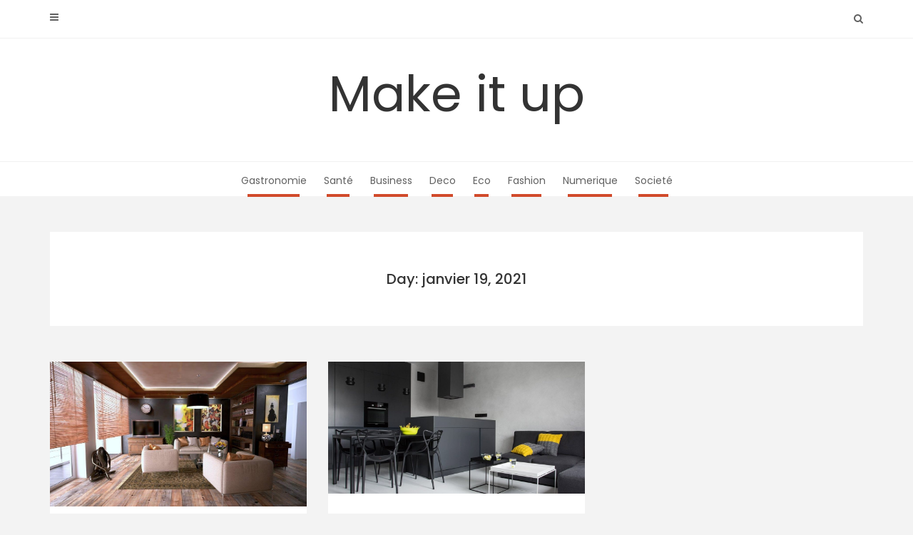

--- FILE ---
content_type: text/html; charset=UTF-8
request_url: https://makeitup.fr/2021/01/19/
body_size: 11257
content:
<!DOCTYPE html>
<html lang="fr-FR">
<head>
   
<meta http-equiv="Content-Type" content="text/html; charset=UTF-8" />
<meta name="viewport" content="width=device-width, initial-scale=1.0, maximum-scale=1.2, user-scalable=yes" />

<meta name='robots' content='noindex, follow' />

	<!-- This site is optimized with the Yoast SEO plugin v26.8 - https://yoast.com/product/yoast-seo-wordpress/ -->
	<title>janvier 19, 2021 - Make it up</title>
	<meta property="og:locale" content="fr_FR" />
	<meta property="og:type" content="website" />
	<meta property="og:title" content="janvier 19, 2021 - Make it up" />
	<meta property="og:url" content="https://makeitup.fr/2021/01/19/" />
	<meta property="og:site_name" content="Make it up" />
	<meta name="twitter:card" content="summary_large_image" />
	<script type="application/ld+json" class="yoast-schema-graph">{"@context":"https://schema.org","@graph":[{"@type":"CollectionPage","@id":"https://makeitup.fr/2021/01/19/","url":"https://makeitup.fr/2021/01/19/","name":"janvier 19, 2021 - Make it up","isPartOf":{"@id":"https://makeitup.fr/#website"},"primaryImageOfPage":{"@id":"https://makeitup.fr/2021/01/19/#primaryimage"},"image":{"@id":"https://makeitup.fr/2021/01/19/#primaryimage"},"thumbnailUrl":"https://makeitup.fr/wp-content/uploads/2021/01/2-4.jpg","breadcrumb":{"@id":"https://makeitup.fr/2021/01/19/#breadcrumb"},"inLanguage":"fr-FR"},{"@type":"ImageObject","inLanguage":"fr-FR","@id":"https://makeitup.fr/2021/01/19/#primaryimage","url":"https://makeitup.fr/wp-content/uploads/2021/01/2-4.jpg","contentUrl":"https://makeitup.fr/wp-content/uploads/2021/01/2-4.jpg","width":1000,"height":563},{"@type":"BreadcrumbList","@id":"https://makeitup.fr/2021/01/19/#breadcrumb","itemListElement":[{"@type":"ListItem","position":1,"name":"Accueil","item":"https://makeitup.fr/"},{"@type":"ListItem","position":2,"name":"Archives pour janvier 19, 2021"}]},{"@type":"WebSite","@id":"https://makeitup.fr/#website","url":"https://makeitup.fr/","name":"Make it up","description":"","potentialAction":[{"@type":"SearchAction","target":{"@type":"EntryPoint","urlTemplate":"https://makeitup.fr/?s={search_term_string}"},"query-input":{"@type":"PropertyValueSpecification","valueRequired":true,"valueName":"search_term_string"}}],"inLanguage":"fr-FR"}]}</script>
	<!-- / Yoast SEO plugin. -->


<link rel='dns-prefetch' href='//fonts.googleapis.com' />
<link rel='dns-prefetch' href='//www.googletagmanager.com' />
<link rel="alternate" type="application/rss+xml" title="Make it up &raquo; Flux" href="https://makeitup.fr/feed/" />
<link rel="alternate" type="application/rss+xml" title="Make it up &raquo; Flux des commentaires" href="https://makeitup.fr/comments/feed/" />
<style id='wp-img-auto-sizes-contain-inline-css' type='text/css'>
img:is([sizes=auto i],[sizes^="auto," i]){contain-intrinsic-size:3000px 1500px}
/*# sourceURL=wp-img-auto-sizes-contain-inline-css */
</style>
<style id='wp-emoji-styles-inline-css' type='text/css'>

	img.wp-smiley, img.emoji {
		display: inline !important;
		border: none !important;
		box-shadow: none !important;
		height: 1em !important;
		width: 1em !important;
		margin: 0 0.07em !important;
		vertical-align: -0.1em !important;
		background: none !important;
		padding: 0 !important;
	}
/*# sourceURL=wp-emoji-styles-inline-css */
</style>
<style id='wp-block-library-inline-css' type='text/css'>
:root{--wp-block-synced-color:#7a00df;--wp-block-synced-color--rgb:122,0,223;--wp-bound-block-color:var(--wp-block-synced-color);--wp-editor-canvas-background:#ddd;--wp-admin-theme-color:#007cba;--wp-admin-theme-color--rgb:0,124,186;--wp-admin-theme-color-darker-10:#006ba1;--wp-admin-theme-color-darker-10--rgb:0,107,160.5;--wp-admin-theme-color-darker-20:#005a87;--wp-admin-theme-color-darker-20--rgb:0,90,135;--wp-admin-border-width-focus:2px}@media (min-resolution:192dpi){:root{--wp-admin-border-width-focus:1.5px}}.wp-element-button{cursor:pointer}:root .has-very-light-gray-background-color{background-color:#eee}:root .has-very-dark-gray-background-color{background-color:#313131}:root .has-very-light-gray-color{color:#eee}:root .has-very-dark-gray-color{color:#313131}:root .has-vivid-green-cyan-to-vivid-cyan-blue-gradient-background{background:linear-gradient(135deg,#00d084,#0693e3)}:root .has-purple-crush-gradient-background{background:linear-gradient(135deg,#34e2e4,#4721fb 50%,#ab1dfe)}:root .has-hazy-dawn-gradient-background{background:linear-gradient(135deg,#faaca8,#dad0ec)}:root .has-subdued-olive-gradient-background{background:linear-gradient(135deg,#fafae1,#67a671)}:root .has-atomic-cream-gradient-background{background:linear-gradient(135deg,#fdd79a,#004a59)}:root .has-nightshade-gradient-background{background:linear-gradient(135deg,#330968,#31cdcf)}:root .has-midnight-gradient-background{background:linear-gradient(135deg,#020381,#2874fc)}:root{--wp--preset--font-size--normal:16px;--wp--preset--font-size--huge:42px}.has-regular-font-size{font-size:1em}.has-larger-font-size{font-size:2.625em}.has-normal-font-size{font-size:var(--wp--preset--font-size--normal)}.has-huge-font-size{font-size:var(--wp--preset--font-size--huge)}.has-text-align-center{text-align:center}.has-text-align-left{text-align:left}.has-text-align-right{text-align:right}.has-fit-text{white-space:nowrap!important}#end-resizable-editor-section{display:none}.aligncenter{clear:both}.items-justified-left{justify-content:flex-start}.items-justified-center{justify-content:center}.items-justified-right{justify-content:flex-end}.items-justified-space-between{justify-content:space-between}.screen-reader-text{border:0;clip-path:inset(50%);height:1px;margin:-1px;overflow:hidden;padding:0;position:absolute;width:1px;word-wrap:normal!important}.screen-reader-text:focus{background-color:#ddd;clip-path:none;color:#444;display:block;font-size:1em;height:auto;left:5px;line-height:normal;padding:15px 23px 14px;text-decoration:none;top:5px;width:auto;z-index:100000}html :where(.has-border-color){border-style:solid}html :where([style*=border-top-color]){border-top-style:solid}html :where([style*=border-right-color]){border-right-style:solid}html :where([style*=border-bottom-color]){border-bottom-style:solid}html :where([style*=border-left-color]){border-left-style:solid}html :where([style*=border-width]){border-style:solid}html :where([style*=border-top-width]){border-top-style:solid}html :where([style*=border-right-width]){border-right-style:solid}html :where([style*=border-bottom-width]){border-bottom-style:solid}html :where([style*=border-left-width]){border-left-style:solid}html :where(img[class*=wp-image-]){height:auto;max-width:100%}:where(figure){margin:0 0 1em}html :where(.is-position-sticky){--wp-admin--admin-bar--position-offset:var(--wp-admin--admin-bar--height,0px)}@media screen and (max-width:600px){html :where(.is-position-sticky){--wp-admin--admin-bar--position-offset:0px}}

/*# sourceURL=wp-block-library-inline-css */
</style><style id='wp-block-heading-inline-css' type='text/css'>
h1:where(.wp-block-heading).has-background,h2:where(.wp-block-heading).has-background,h3:where(.wp-block-heading).has-background,h4:where(.wp-block-heading).has-background,h5:where(.wp-block-heading).has-background,h6:where(.wp-block-heading).has-background{padding:1.25em 2.375em}h1.has-text-align-left[style*=writing-mode]:where([style*=vertical-lr]),h1.has-text-align-right[style*=writing-mode]:where([style*=vertical-rl]),h2.has-text-align-left[style*=writing-mode]:where([style*=vertical-lr]),h2.has-text-align-right[style*=writing-mode]:where([style*=vertical-rl]),h3.has-text-align-left[style*=writing-mode]:where([style*=vertical-lr]),h3.has-text-align-right[style*=writing-mode]:where([style*=vertical-rl]),h4.has-text-align-left[style*=writing-mode]:where([style*=vertical-lr]),h4.has-text-align-right[style*=writing-mode]:where([style*=vertical-rl]),h5.has-text-align-left[style*=writing-mode]:where([style*=vertical-lr]),h5.has-text-align-right[style*=writing-mode]:where([style*=vertical-rl]),h6.has-text-align-left[style*=writing-mode]:where([style*=vertical-lr]),h6.has-text-align-right[style*=writing-mode]:where([style*=vertical-rl]){rotate:180deg}
/*# sourceURL=https://makeitup.fr/wp-includes/blocks/heading/style.min.css */
</style>
<style id='wp-block-paragraph-inline-css' type='text/css'>
.is-small-text{font-size:.875em}.is-regular-text{font-size:1em}.is-large-text{font-size:2.25em}.is-larger-text{font-size:3em}.has-drop-cap:not(:focus):first-letter{float:left;font-size:8.4em;font-style:normal;font-weight:100;line-height:.68;margin:.05em .1em 0 0;text-transform:uppercase}body.rtl .has-drop-cap:not(:focus):first-letter{float:none;margin-left:.1em}p.has-drop-cap.has-background{overflow:hidden}:root :where(p.has-background){padding:1.25em 2.375em}:where(p.has-text-color:not(.has-link-color)) a{color:inherit}p.has-text-align-left[style*="writing-mode:vertical-lr"],p.has-text-align-right[style*="writing-mode:vertical-rl"]{rotate:180deg}
/*# sourceURL=https://makeitup.fr/wp-includes/blocks/paragraph/style.min.css */
</style>
<style id='global-styles-inline-css' type='text/css'>
:root{--wp--preset--aspect-ratio--square: 1;--wp--preset--aspect-ratio--4-3: 4/3;--wp--preset--aspect-ratio--3-4: 3/4;--wp--preset--aspect-ratio--3-2: 3/2;--wp--preset--aspect-ratio--2-3: 2/3;--wp--preset--aspect-ratio--16-9: 16/9;--wp--preset--aspect-ratio--9-16: 9/16;--wp--preset--color--black: #000000;--wp--preset--color--cyan-bluish-gray: #abb8c3;--wp--preset--color--white: #ffffff;--wp--preset--color--pale-pink: #f78da7;--wp--preset--color--vivid-red: #cf2e2e;--wp--preset--color--luminous-vivid-orange: #ff6900;--wp--preset--color--luminous-vivid-amber: #fcb900;--wp--preset--color--light-green-cyan: #7bdcb5;--wp--preset--color--vivid-green-cyan: #00d084;--wp--preset--color--pale-cyan-blue: #8ed1fc;--wp--preset--color--vivid-cyan-blue: #0693e3;--wp--preset--color--vivid-purple: #9b51e0;--wp--preset--gradient--vivid-cyan-blue-to-vivid-purple: linear-gradient(135deg,rgb(6,147,227) 0%,rgb(155,81,224) 100%);--wp--preset--gradient--light-green-cyan-to-vivid-green-cyan: linear-gradient(135deg,rgb(122,220,180) 0%,rgb(0,208,130) 100%);--wp--preset--gradient--luminous-vivid-amber-to-luminous-vivid-orange: linear-gradient(135deg,rgb(252,185,0) 0%,rgb(255,105,0) 100%);--wp--preset--gradient--luminous-vivid-orange-to-vivid-red: linear-gradient(135deg,rgb(255,105,0) 0%,rgb(207,46,46) 100%);--wp--preset--gradient--very-light-gray-to-cyan-bluish-gray: linear-gradient(135deg,rgb(238,238,238) 0%,rgb(169,184,195) 100%);--wp--preset--gradient--cool-to-warm-spectrum: linear-gradient(135deg,rgb(74,234,220) 0%,rgb(151,120,209) 20%,rgb(207,42,186) 40%,rgb(238,44,130) 60%,rgb(251,105,98) 80%,rgb(254,248,76) 100%);--wp--preset--gradient--blush-light-purple: linear-gradient(135deg,rgb(255,206,236) 0%,rgb(152,150,240) 100%);--wp--preset--gradient--blush-bordeaux: linear-gradient(135deg,rgb(254,205,165) 0%,rgb(254,45,45) 50%,rgb(107,0,62) 100%);--wp--preset--gradient--luminous-dusk: linear-gradient(135deg,rgb(255,203,112) 0%,rgb(199,81,192) 50%,rgb(65,88,208) 100%);--wp--preset--gradient--pale-ocean: linear-gradient(135deg,rgb(255,245,203) 0%,rgb(182,227,212) 50%,rgb(51,167,181) 100%);--wp--preset--gradient--electric-grass: linear-gradient(135deg,rgb(202,248,128) 0%,rgb(113,206,126) 100%);--wp--preset--gradient--midnight: linear-gradient(135deg,rgb(2,3,129) 0%,rgb(40,116,252) 100%);--wp--preset--font-size--small: 13px;--wp--preset--font-size--medium: 20px;--wp--preset--font-size--large: 36px;--wp--preset--font-size--x-large: 42px;--wp--preset--spacing--20: 0.44rem;--wp--preset--spacing--30: 0.67rem;--wp--preset--spacing--40: 1rem;--wp--preset--spacing--50: 1.5rem;--wp--preset--spacing--60: 2.25rem;--wp--preset--spacing--70: 3.38rem;--wp--preset--spacing--80: 5.06rem;--wp--preset--shadow--natural: 6px 6px 9px rgba(0, 0, 0, 0.2);--wp--preset--shadow--deep: 12px 12px 50px rgba(0, 0, 0, 0.4);--wp--preset--shadow--sharp: 6px 6px 0px rgba(0, 0, 0, 0.2);--wp--preset--shadow--outlined: 6px 6px 0px -3px rgb(255, 255, 255), 6px 6px rgb(0, 0, 0);--wp--preset--shadow--crisp: 6px 6px 0px rgb(0, 0, 0);}:where(.is-layout-flex){gap: 0.5em;}:where(.is-layout-grid){gap: 0.5em;}body .is-layout-flex{display: flex;}.is-layout-flex{flex-wrap: wrap;align-items: center;}.is-layout-flex > :is(*, div){margin: 0;}body .is-layout-grid{display: grid;}.is-layout-grid > :is(*, div){margin: 0;}:where(.wp-block-columns.is-layout-flex){gap: 2em;}:where(.wp-block-columns.is-layout-grid){gap: 2em;}:where(.wp-block-post-template.is-layout-flex){gap: 1.25em;}:where(.wp-block-post-template.is-layout-grid){gap: 1.25em;}.has-black-color{color: var(--wp--preset--color--black) !important;}.has-cyan-bluish-gray-color{color: var(--wp--preset--color--cyan-bluish-gray) !important;}.has-white-color{color: var(--wp--preset--color--white) !important;}.has-pale-pink-color{color: var(--wp--preset--color--pale-pink) !important;}.has-vivid-red-color{color: var(--wp--preset--color--vivid-red) !important;}.has-luminous-vivid-orange-color{color: var(--wp--preset--color--luminous-vivid-orange) !important;}.has-luminous-vivid-amber-color{color: var(--wp--preset--color--luminous-vivid-amber) !important;}.has-light-green-cyan-color{color: var(--wp--preset--color--light-green-cyan) !important;}.has-vivid-green-cyan-color{color: var(--wp--preset--color--vivid-green-cyan) !important;}.has-pale-cyan-blue-color{color: var(--wp--preset--color--pale-cyan-blue) !important;}.has-vivid-cyan-blue-color{color: var(--wp--preset--color--vivid-cyan-blue) !important;}.has-vivid-purple-color{color: var(--wp--preset--color--vivid-purple) !important;}.has-black-background-color{background-color: var(--wp--preset--color--black) !important;}.has-cyan-bluish-gray-background-color{background-color: var(--wp--preset--color--cyan-bluish-gray) !important;}.has-white-background-color{background-color: var(--wp--preset--color--white) !important;}.has-pale-pink-background-color{background-color: var(--wp--preset--color--pale-pink) !important;}.has-vivid-red-background-color{background-color: var(--wp--preset--color--vivid-red) !important;}.has-luminous-vivid-orange-background-color{background-color: var(--wp--preset--color--luminous-vivid-orange) !important;}.has-luminous-vivid-amber-background-color{background-color: var(--wp--preset--color--luminous-vivid-amber) !important;}.has-light-green-cyan-background-color{background-color: var(--wp--preset--color--light-green-cyan) !important;}.has-vivid-green-cyan-background-color{background-color: var(--wp--preset--color--vivid-green-cyan) !important;}.has-pale-cyan-blue-background-color{background-color: var(--wp--preset--color--pale-cyan-blue) !important;}.has-vivid-cyan-blue-background-color{background-color: var(--wp--preset--color--vivid-cyan-blue) !important;}.has-vivid-purple-background-color{background-color: var(--wp--preset--color--vivid-purple) !important;}.has-black-border-color{border-color: var(--wp--preset--color--black) !important;}.has-cyan-bluish-gray-border-color{border-color: var(--wp--preset--color--cyan-bluish-gray) !important;}.has-white-border-color{border-color: var(--wp--preset--color--white) !important;}.has-pale-pink-border-color{border-color: var(--wp--preset--color--pale-pink) !important;}.has-vivid-red-border-color{border-color: var(--wp--preset--color--vivid-red) !important;}.has-luminous-vivid-orange-border-color{border-color: var(--wp--preset--color--luminous-vivid-orange) !important;}.has-luminous-vivid-amber-border-color{border-color: var(--wp--preset--color--luminous-vivid-amber) !important;}.has-light-green-cyan-border-color{border-color: var(--wp--preset--color--light-green-cyan) !important;}.has-vivid-green-cyan-border-color{border-color: var(--wp--preset--color--vivid-green-cyan) !important;}.has-pale-cyan-blue-border-color{border-color: var(--wp--preset--color--pale-cyan-blue) !important;}.has-vivid-cyan-blue-border-color{border-color: var(--wp--preset--color--vivid-cyan-blue) !important;}.has-vivid-purple-border-color{border-color: var(--wp--preset--color--vivid-purple) !important;}.has-vivid-cyan-blue-to-vivid-purple-gradient-background{background: var(--wp--preset--gradient--vivid-cyan-blue-to-vivid-purple) !important;}.has-light-green-cyan-to-vivid-green-cyan-gradient-background{background: var(--wp--preset--gradient--light-green-cyan-to-vivid-green-cyan) !important;}.has-luminous-vivid-amber-to-luminous-vivid-orange-gradient-background{background: var(--wp--preset--gradient--luminous-vivid-amber-to-luminous-vivid-orange) !important;}.has-luminous-vivid-orange-to-vivid-red-gradient-background{background: var(--wp--preset--gradient--luminous-vivid-orange-to-vivid-red) !important;}.has-very-light-gray-to-cyan-bluish-gray-gradient-background{background: var(--wp--preset--gradient--very-light-gray-to-cyan-bluish-gray) !important;}.has-cool-to-warm-spectrum-gradient-background{background: var(--wp--preset--gradient--cool-to-warm-spectrum) !important;}.has-blush-light-purple-gradient-background{background: var(--wp--preset--gradient--blush-light-purple) !important;}.has-blush-bordeaux-gradient-background{background: var(--wp--preset--gradient--blush-bordeaux) !important;}.has-luminous-dusk-gradient-background{background: var(--wp--preset--gradient--luminous-dusk) !important;}.has-pale-ocean-gradient-background{background: var(--wp--preset--gradient--pale-ocean) !important;}.has-electric-grass-gradient-background{background: var(--wp--preset--gradient--electric-grass) !important;}.has-midnight-gradient-background{background: var(--wp--preset--gradient--midnight) !important;}.has-small-font-size{font-size: var(--wp--preset--font-size--small) !important;}.has-medium-font-size{font-size: var(--wp--preset--font-size--medium) !important;}.has-large-font-size{font-size: var(--wp--preset--font-size--large) !important;}.has-x-large-font-size{font-size: var(--wp--preset--font-size--x-large) !important;}
/*# sourceURL=global-styles-inline-css */
</style>

<style id='classic-theme-styles-inline-css' type='text/css'>
/*! This file is auto-generated */
.wp-block-button__link{color:#fff;background-color:#32373c;border-radius:9999px;box-shadow:none;text-decoration:none;padding:calc(.667em + 2px) calc(1.333em + 2px);font-size:1.125em}.wp-block-file__button{background:#32373c;color:#fff;text-decoration:none}
/*# sourceURL=/wp-includes/css/classic-themes.min.css */
</style>
<link rel='stylesheet' id='wpa-css-css' href='https://makeitup.fr/wp-content/plugins/honeypot/includes/css/wpa.css?ver=2.3.04' type='text/css' media='all' />
<link rel='stylesheet' id='dashicons-css' href='https://makeitup.fr/wp-includes/css/dashicons.min.css?ver=6.9' type='text/css' media='all' />
<link rel='stylesheet' id='google-fonts-css' href='https://fonts.googleapis.com/css?family=Poppins%3A100%2C100i%2C200%2C200i%2C300%2C300i%2C400%2C400i%2C500%2C500i%2C600%2C600i%2C700%2C700i%2C800%2C800i%2C900%2C900i&#038;subset=latin%2Clatin-ext&#038;ver=1.0.0' type='text/css' media='all' />
<link rel='stylesheet' id='bootstrap-css' href='https://makeitup.fr/wp-content/themes/avventura-lite/assets/css/bootstrap.css?ver=3.3.7' type='text/css' media='all' />
<link rel='stylesheet' id='font-awesome-css' href='https://makeitup.fr/wp-content/themes/avventura-lite/assets/css/font-awesome.css?ver=4.7.0' type='text/css' media='all' />
<link rel='stylesheet' id='prettyPhoto-css' href='https://makeitup.fr/wp-content/themes/avventura-lite/assets/css/prettyPhoto.css?ver=3.1.4' type='text/css' media='all' />
<link rel='stylesheet' id='avventura-lite-woocommerce-css' href='https://makeitup.fr/wp-content/themes/avventura-lite/assets/css/avventura-lite-woocommerce.css?ver=1.0.0' type='text/css' media='all' />
<link rel='stylesheet' id='avventura-lite-parent-style-css' href='https://makeitup.fr/wp-content/themes/avventura-lite/style.css?ver=6.9' type='text/css' media='all' />
<link rel='stylesheet' id='viaggio-lite-style-css' href='https://makeitup.fr/wp-content/themes/viaggio-lite/style.css?ver=6.9' type='text/css' media='all' />
<link rel='stylesheet' id='viaggio-lite-orange-css' href='https://makeitup.fr/wp-content/themes/viaggio-lite/assets/skins/orange.css?ver=1.0.0' type='text/css' media='all' />
<script type="text/javascript" src="https://makeitup.fr/wp-includes/js/jquery/jquery.min.js?ver=3.7.1" id="jquery-core-js"></script>
<script type="text/javascript" src="https://makeitup.fr/wp-includes/js/jquery/jquery-migrate.min.js?ver=3.4.1" id="jquery-migrate-js"></script>
<link rel="https://api.w.org/" href="https://makeitup.fr/wp-json/" /><link rel="EditURI" type="application/rsd+xml" title="RSD" href="https://makeitup.fr/xmlrpc.php?rsd" />
<meta name="generator" content="WordPress 6.9" />
<meta name="generator" content="Site Kit by Google 1.170.0" /><!-- Analytics by WP Statistics - https://wp-statistics.com -->
<meta name="google-site-verification" content="8lDfF61PvtAUqI5pwddG7NLGyu0F5RnG8OyCNCPCSBY"><link rel="icon" href="https://makeitup.fr/wp-content/uploads/2017/02/cropped-project_3-32x32.jpg" sizes="32x32" />
<link rel="icon" href="https://makeitup.fr/wp-content/uploads/2017/02/cropped-project_3-192x192.jpg" sizes="192x192" />
<link rel="apple-touch-icon" href="https://makeitup.fr/wp-content/uploads/2017/02/cropped-project_3-180x180.jpg" />
<meta name="msapplication-TileImage" content="https://makeitup.fr/wp-content/uploads/2017/02/cropped-project_3-270x270.jpg" />

</head>

<body data-rsssl=1 class="archive date wp-theme-avventura-lite wp-child-theme-viaggio-lite">


<a class="skip-link screen-reader-text" href="#content">Skip to content</a>


        <div id="sidebar-wrapper">
            
            <div id="scroll-sidebar" class="clearfix">

                <div class="wrap">

                	<a class="mobile-navigation" href="#modal-sidebar">
                		<i class="fa fa-times open"></i>
                	</a>
                	
	                <div class="mobilemenu-box">
						<nav id="mobilemenu"><ul id="menu-msw-primary-menu-creative-agency" class="menu"><li id="menu-item-28942" class="menu-item menu-item-type-taxonomy menu-item-object-category menu-item-28942"><a href="https://makeitup.fr/category/gastronomie/">Gastronomie</a></li>
<li id="menu-item-28943" class="menu-item menu-item-type-taxonomy menu-item-object-category menu-item-28943"><a href="https://makeitup.fr/category/sante/">Santé</a></li>
<li id="menu-item-28971" class="menu-item menu-item-type-taxonomy menu-item-object-category menu-item-28971"><a href="https://makeitup.fr/category/business/">Business</a></li>
<li id="menu-item-28972" class="menu-item menu-item-type-taxonomy menu-item-object-category menu-item-28972"><a href="https://makeitup.fr/category/deco/">Deco</a></li>
<li id="menu-item-28973" class="menu-item menu-item-type-taxonomy menu-item-object-category menu-item-28973"><a href="https://makeitup.fr/category/eco/">Eco</a></li>
<li id="menu-item-28974" class="menu-item menu-item-type-taxonomy menu-item-object-category menu-item-28974"><a href="https://makeitup.fr/category/fashion/">Fashion</a></li>
<li id="menu-item-28975" class="menu-item menu-item-type-taxonomy menu-item-object-category menu-item-28975"><a href="https://makeitup.fr/category/numerique/">Numerique</a></li>
<li id="menu-item-28976" class="menu-item menu-item-type-taxonomy menu-item-object-category menu-item-28976"><a href="https://makeitup.fr/category/societe/">Societé</a></li>
</ul></nav> 
					</div>
	                
	                    
		<div class="sidebar-area">
                    
		<div class="post-article widget-box widget_calendar"><div class="title-container"><h3 class="title">Calendar</h3></div><div id="calendar_wrap" class="calendar_wrap"><table id="wp-calendar" class="wp-calendar-table">
	<caption>janvier 2021</caption>
	<thead>
	<tr>
		<th scope="col" aria-label="lundi">L</th>
		<th scope="col" aria-label="mardi">M</th>
		<th scope="col" aria-label="mercredi">M</th>
		<th scope="col" aria-label="jeudi">J</th>
		<th scope="col" aria-label="vendredi">V</th>
		<th scope="col" aria-label="samedi">S</th>
		<th scope="col" aria-label="dimanche">D</th>
	</tr>
	</thead>
	<tbody>
	<tr>
		<td colspan="4" class="pad">&nbsp;</td><td>1</td><td><a href="https://makeitup.fr/2021/01/02/" aria-label="Publications publiées sur 2 January 2021">2</a></td><td>3</td>
	</tr>
	<tr>
		<td>4</td><td>5</td><td>6</td><td>7</td><td>8</td><td><a href="https://makeitup.fr/2021/01/09/" aria-label="Publications publiées sur 9 January 2021">9</a></td><td>10</td>
	</tr>
	<tr>
		<td><a href="https://makeitup.fr/2021/01/11/" aria-label="Publications publiées sur 11 January 2021">11</a></td><td>12</td><td>13</td><td>14</td><td>15</td><td>16</td><td>17</td>
	</tr>
	<tr>
		<td><a href="https://makeitup.fr/2021/01/18/" aria-label="Publications publiées sur 18 January 2021">18</a></td><td><a href="https://makeitup.fr/2021/01/19/" aria-label="Publications publiées sur 19 January 2021">19</a></td><td><a href="https://makeitup.fr/2021/01/20/" aria-label="Publications publiées sur 20 January 2021">20</a></td><td>21</td><td>22</td><td>23</td><td>24</td>
	</tr>
	<tr>
		<td>25</td><td>26</td><td>27</td><td>28</td><td>29</td><td>30</td><td>31</td>
	</tr>
	</tbody>
	</table><nav aria-label="Mois précédents et suivants" class="wp-calendar-nav">
		<span class="wp-calendar-nav-prev"><a href="https://makeitup.fr/2020/12/">&laquo; Déc</a></span>
		<span class="pad">&nbsp;</span>
		<span class="wp-calendar-nav-next"><a href="https://makeitup.fr/2021/02/">Fév &raquo;</a></span>
	</nav></div></div><div class="post-article widget-box widget_calendar"><div class="title-container"><h3 class="title">Archives</h3></div>
			<ul>
					<li><a href='https://makeitup.fr/2025/03/'>mars 2025</a></li>
	<li><a href='https://makeitup.fr/2025/01/'>janvier 2025</a></li>
	<li><a href='https://makeitup.fr/2024/12/'>décembre 2024</a></li>
	<li><a href='https://makeitup.fr/2024/11/'>novembre 2024</a></li>
	<li><a href='https://makeitup.fr/2024/10/'>octobre 2024</a></li>
	<li><a href='https://makeitup.fr/2024/09/'>septembre 2024</a></li>
	<li><a href='https://makeitup.fr/2024/08/'>août 2024</a></li>
	<li><a href='https://makeitup.fr/2024/07/'>juillet 2024</a></li>
	<li><a href='https://makeitup.fr/2024/06/'>juin 2024</a></li>
	<li><a href='https://makeitup.fr/2024/05/'>mai 2024</a></li>
	<li><a href='https://makeitup.fr/2024/04/'>avril 2024</a></li>
	<li><a href='https://makeitup.fr/2024/03/'>mars 2024</a></li>
	<li><a href='https://makeitup.fr/2024/02/'>février 2024</a></li>
	<li><a href='https://makeitup.fr/2024/01/'>janvier 2024</a></li>
	<li><a href='https://makeitup.fr/2023/12/'>décembre 2023</a></li>
	<li><a href='https://makeitup.fr/2023/11/'>novembre 2023</a></li>
	<li><a href='https://makeitup.fr/2023/10/'>octobre 2023</a></li>
	<li><a href='https://makeitup.fr/2023/09/'>septembre 2023</a></li>
	<li><a href='https://makeitup.fr/2023/06/'>juin 2023</a></li>
	<li><a href='https://makeitup.fr/2023/05/'>mai 2023</a></li>
	<li><a href='https://makeitup.fr/2023/04/'>avril 2023</a></li>
	<li><a href='https://makeitup.fr/2023/03/'>mars 2023</a></li>
	<li><a href='https://makeitup.fr/2023/02/'>février 2023</a></li>
	<li><a href='https://makeitup.fr/2023/01/'>janvier 2023</a></li>
	<li><a href='https://makeitup.fr/2022/12/'>décembre 2022</a></li>
	<li><a href='https://makeitup.fr/2022/11/'>novembre 2022</a></li>
	<li><a href='https://makeitup.fr/2022/10/'>octobre 2022</a></li>
	<li><a href='https://makeitup.fr/2022/09/'>septembre 2022</a></li>
	<li><a href='https://makeitup.fr/2022/08/'>août 2022</a></li>
	<li><a href='https://makeitup.fr/2022/07/'>juillet 2022</a></li>
	<li><a href='https://makeitup.fr/2022/06/'>juin 2022</a></li>
	<li><a href='https://makeitup.fr/2022/05/'>mai 2022</a></li>
	<li><a href='https://makeitup.fr/2022/04/'>avril 2022</a></li>
	<li><a href='https://makeitup.fr/2022/03/'>mars 2022</a></li>
	<li><a href='https://makeitup.fr/2022/02/'>février 2022</a></li>
	<li><a href='https://makeitup.fr/2022/01/'>janvier 2022</a></li>
	<li><a href='https://makeitup.fr/2021/12/'>décembre 2021</a></li>
	<li><a href='https://makeitup.fr/2021/11/'>novembre 2021</a></li>
	<li><a href='https://makeitup.fr/2021/10/'>octobre 2021</a></li>
	<li><a href='https://makeitup.fr/2021/09/'>septembre 2021</a></li>
	<li><a href='https://makeitup.fr/2021/08/'>août 2021</a></li>
	<li><a href='https://makeitup.fr/2021/07/'>juillet 2021</a></li>
	<li><a href='https://makeitup.fr/2021/06/'>juin 2021</a></li>
	<li><a href='https://makeitup.fr/2021/05/'>mai 2021</a></li>
	<li><a href='https://makeitup.fr/2021/04/'>avril 2021</a></li>
	<li><a href='https://makeitup.fr/2021/03/'>mars 2021</a></li>
	<li><a href='https://makeitup.fr/2021/02/'>février 2021</a></li>
	<li><a href='https://makeitup.fr/2021/01/' aria-current="page">janvier 2021</a></li>
	<li><a href='https://makeitup.fr/2020/12/'>décembre 2020</a></li>
	<li><a href='https://makeitup.fr/2020/11/'>novembre 2020</a></li>
	<li><a href='https://makeitup.fr/2020/10/'>octobre 2020</a></li>
	<li><a href='https://makeitup.fr/2020/09/'>septembre 2020</a></li>
	<li><a href='https://makeitup.fr/2020/08/'>août 2020</a></li>
			</ul>

			</div><div class="post-article widget-box widget_calendar"><div class="title-container"><h3 class="title">Categories</h3></div>
			<ul>
					<li class="cat-item cat-item-22"><a href="https://makeitup.fr/category/actualite-digital/">Actualité Digital</a>
</li>
	<li class="cat-item cat-item-14"><a href="https://makeitup.fr/category/actualite-digitale/">Actualité Digitale</a>
</li>
	<li class="cat-item cat-item-21"><a href="https://makeitup.fr/category/alimentation/">Alimentation</a>
</li>
	<li class="cat-item cat-item-24"><a href="https://makeitup.fr/category/immobilier/amenagement/">Aménagement</a>
</li>
	<li class="cat-item cat-item-33"><a href="https://makeitup.fr/category/service-a-la-personne/romance/amour/">Amour</a>
</li>
	<li class="cat-item cat-item-16"><a href="https://makeitup.fr/category/voyance/astrologie/">Astrologie</a>
</li>
	<li class="cat-item cat-item-10"><a href="https://makeitup.fr/category/astuces-beaute/">Astuces Beauté</a>
</li>
	<li class="cat-item cat-item-37"><a href="https://makeitup.fr/category/sante/bien-etre/">Bien-être</a>
</li>
	<li class="cat-item cat-item-12"><a href="https://makeitup.fr/category/bijoux/">Bijoux</a>
</li>
	<li class="cat-item cat-item-26"><a href="https://makeitup.fr/category/business/">Business</a>
</li>
	<li class="cat-item cat-item-42"><a href="https://makeitup.fr/category/constructeur-court-de-tennis-a-nice/">Constructeur court de tennis à Nice</a>
</li>
	<li class="cat-item cat-item-23"><a href="https://makeitup.fr/category/immobilier/construction/">Construction</a>
</li>
	<li class="cat-item cat-item-40"><a href="https://makeitup.fr/category/construction-court-de-tennis-a-mougins/">construction court de tennis a Mougins</a>
</li>
	<li class="cat-item cat-item-43"><a href="https://makeitup.fr/category/construction-dun-court-de-tennis-a-toulon/">construction d&#039;un court de tennis à Toulon</a>
</li>
	<li class="cat-item cat-item-41"><a href="https://makeitup.fr/category/construction-de-courts-de-tennis-a-mougins/">construction de courts de tennis à Mougins</a>
</li>
	<li class="cat-item cat-item-50"><a href="https://makeitup.fr/category/cuisine/">cuisine</a>
</li>
	<li class="cat-item cat-item-27"><a href="https://makeitup.fr/category/deco/">Deco</a>
</li>
	<li class="cat-item cat-item-19"><a href="https://makeitup.fr/category/decoration-interieure/">Decoration interieure</a>
</li>
	<li class="cat-item cat-item-44"><a href="https://makeitup.fr/category/digital/">Digital</a>
</li>
	<li class="cat-item cat-item-28"><a href="https://makeitup.fr/category/eco/">Eco</a>
</li>
	<li class="cat-item cat-item-45"><a href="https://makeitup.fr/category/energie/">énergie</a>
</li>
	<li class="cat-item cat-item-8"><a href="https://makeitup.fr/category/energie-renouvelable/">Energie Renouvelable</a>
</li>
	<li class="cat-item cat-item-51"><a href="https://makeitup.fr/category/entretien/">Entretien</a>
</li>
	<li class="cat-item cat-item-32"><a href="https://makeitup.fr/category/service-a-la-personne/equitation/">Equitation</a>
</li>
	<li class="cat-item cat-item-34"><a href="https://makeitup.fr/category/service-a-la-personne/evenement/">Evénement</a>
</li>
	<li class="cat-item cat-item-30"><a href="https://makeitup.fr/category/fashion/">Fashion</a>
</li>
	<li class="cat-item cat-item-11"><a href="https://makeitup.fr/category/gastronomie/">Gastronomie</a>
</li>
	<li class="cat-item cat-item-49"><a href="https://makeitup.fr/category/hypnose-regressive-perrache/">Hypnose Regressive Perrache</a>
</li>
	<li class="cat-item cat-item-20"><a href="https://makeitup.fr/category/immobilier/">Immobilier</a>
</li>
	<li class="cat-item cat-item-38"><a href="https://makeitup.fr/category/immobilier/securite/justice/">Justice</a>
</li>
	<li class="cat-item cat-item-17"><a href="https://makeitup.fr/category/mecanique/">mécanique</a>
</li>
	<li class="cat-item cat-item-47"><a href="https://makeitup.fr/category/mode/">Mode</a>
</li>
	<li class="cat-item cat-item-7"><a href="https://makeitup.fr/category/mode-homme/">Mode Homme</a>
</li>
	<li class="cat-item cat-item-29"><a href="https://makeitup.fr/category/numerique/">Numerique</a>
</li>
	<li class="cat-item cat-item-15"><a href="https://makeitup.fr/category/actualite-digitale/referencement-seo/">Referencement SEO</a>
</li>
	<li class="cat-item cat-item-18"><a href="https://makeitup.fr/category/refonte-site-web/">Refonte site web</a>
</li>
	<li class="cat-item cat-item-39"><a href="https://makeitup.fr/category/renovation/">renovation</a>
</li>
	<li class="cat-item cat-item-31"><a href="https://makeitup.fr/category/service-a-la-personne/romance/">Romance</a>
</li>
	<li class="cat-item cat-item-13"><a href="https://makeitup.fr/category/sante/">Santé</a>
</li>
	<li class="cat-item cat-item-35"><a href="https://makeitup.fr/category/immobilier/securite/">Securité</a>
</li>
	<li class="cat-item cat-item-9"><a href="https://makeitup.fr/category/service-a-la-personne/">Service a la personne</a>
</li>
	<li class="cat-item cat-item-25"><a href="https://makeitup.fr/category/societe/">Societé</a>
</li>
	<li class="cat-item cat-item-46"><a href="https://makeitup.fr/category/tax-banking-tax-lawyer-luxembourg/">Tax Banking Tax Lawyer Luxembourg</a>
</li>
	<li class="cat-item cat-item-1"><a href="https://makeitup.fr/category/uncategorized/">Uncategorized</a>
</li>
	<li class="cat-item cat-item-36"><a href="https://makeitup.fr/category/societe/vacances/">Vacances</a>
</li>
			</ul>

			</div>                        
		</div>
            
	                
            	</div>

            </div>
        
        </div>
        

<div id="overlay-body"></div>
<div id="wrapper">
				
	<header id="header-wrapper" class="light" >
	
		<div id="header">
                        
			<div class="container">
                        
				<div class="row">
                                    
					<div class="col-md-12" >

                        <a class="mobile-navigation" href="#modal-sidebar">
                            <i class="fa fa-bars"></i>
                        </a>

						            
                        <div class="header-search"> 
                            
                            <a class="open-search-form" href="#search-form">
                                <i class="fa fa-search" aria-hidden="true"></i>
                            </a>
                            <div class="search-form">    
    <form role="search" method="get" id="header-searchform" action="https://makeitup.fr/">
		<input type="text" placeholder="Type here &amp; click enter." name="s" id="header-s" autocomplete="off" />
    </form>
    <a class="close-search-form" href="#close-search-form"><i class="fa fa-times searchform-close-button"></i></a>
    
</div>
                        
                        </div>
            
						<div class="clear"></div>
                    
					</div>
            
				</div>
                            
			</div>
                                    
		</div>

        <div id="logo-wrapper">
    
            <div class="container">
                                
                <div class="row">
                                            
                    <div class="col-md-12" >
                                                
                        <div id="logo">
                        
                            <a href="https://makeitup.fr/" title="Make it up">Make it up<span></span></a>                    
                        </div>
                                            
                    </div>
                                        
                </div>
                                    
            </div>
        
        </div>
        
        <div id="menu-wrapper">
    
            <div class="container">
                                
                <div class="row">
                                            
                    <div class="col-md-12">

                        <button class="menu-toggle" aria-controls="mainmenu" aria-expanded="false" type="button">
                            <span aria-hidden="true">Menu</span>
                            <span class="dashicons" aria-hidden="true"></span>
                        </button>

                        <nav id="mainmenu" >
                        
                            <ul id="menu-msw-primary-menu-creative-agency-1" class="menu"><li class="menu-item menu-item-type-taxonomy menu-item-object-category menu-item-28942"><a href="https://makeitup.fr/category/gastronomie/">Gastronomie</a></li>
<li class="menu-item menu-item-type-taxonomy menu-item-object-category menu-item-28943"><a href="https://makeitup.fr/category/sante/">Santé</a></li>
<li class="menu-item menu-item-type-taxonomy menu-item-object-category menu-item-28971"><a href="https://makeitup.fr/category/business/">Business</a></li>
<li class="menu-item menu-item-type-taxonomy menu-item-object-category menu-item-28972"><a href="https://makeitup.fr/category/deco/">Deco</a></li>
<li class="menu-item menu-item-type-taxonomy menu-item-object-category menu-item-28973"><a href="https://makeitup.fr/category/eco/">Eco</a></li>
<li class="menu-item menu-item-type-taxonomy menu-item-object-category menu-item-28974"><a href="https://makeitup.fr/category/fashion/">Fashion</a></li>
<li class="menu-item menu-item-type-taxonomy menu-item-object-category menu-item-28975"><a href="https://makeitup.fr/category/numerique/">Numerique</a></li>
<li class="menu-item menu-item-type-taxonomy menu-item-object-category menu-item-28976"><a href="https://makeitup.fr/category/societe/">Societé</a></li>
</ul>                                                
                        </nav> 
                        
                    </div>
                                            
                </div>
                                        
			</div>
                                    
		</div>
        
	</header>
<div id="content" class="container">
	
    <div class='row'>			
			<div class="post-container col-md-12" >
		
				<article class="post-article category">
						
					<h1>Day: janvier 19, 2021</h1>
		
				</article>
		
			</div>
	
</div>
            <div class="row masonry" id="masonry">
                    
                               
                    <div id="post-29016" class="post-29016 post type-post status-publish format-standard has-post-thumbnail hentry category-deco category-decoration-interieure post-container masonry-item col-md-4">
                
                        			
			<div class="pin-container ">
					
				<img width="1000" height="563" src="https://makeitup.fr/wp-content/uploads/2021/01/2-4.jpg" class="attachment-avventura_lite_blog_thumbnail size-avventura_lite_blog_thumbnail wp-post-image" alt="" decoding="async" srcset="https://makeitup.fr/wp-content/uploads/2021/01/2-4.jpg 1000w, https://makeitup.fr/wp-content/uploads/2021/01/2-4-300x169.jpg 300w, https://makeitup.fr/wp-content/uploads/2021/01/2-4-768x432.jpg 768w" sizes="(max-width: 1000px) 100vw, 1000px" /><span class="post-icon dashicons dashicons-edit"></span>                    
			</div>
			
	    
        <div class="post-article">
        
            <span class="entry-category"><a href="https://makeitup.fr/category/deco/" rel="category tag">Deco</a> . <a href="https://makeitup.fr/category/decoration-interieure/" rel="category tag">Decoration interieure</a></span><h3 class="title page-title"><a href="https://makeitup.fr/idees-damenagement-interieur-pour-adapter-le-style-architectural-de-votre-maison/deco/"><span>Idées d&rsquo;aménagement intérieur pour adapter le style architectural de votre maison</span></a></h3><span class="entry-date">On janvier 19, 2021 by <a href="https://makeitup.fr/author/admin/" title="Articles par admin" rel="author">admin</a></span><p>Saviez-vous que certains styles de décoration intérieure conviennent mieux à certains styles architecturaux qu&rsquo;à d&rsquo;autres ? Vous pouvez certainement adapter n&rsquo;importe quel intérieur à votre personnalité. Toutefois, lorsque vous commencez à réfléchir à la structure de votre maison, un style de décoration intérieure peut être mieux adapté à l&rsquo;architecture de votre maison qu&rsquo;un autre. Poursuivez</p>
<div class="read-more-wrapper"><a class="read-more" href="https://makeitup.fr/idees-damenagement-interieur-pour-adapter-le-style-architectural-de-votre-maison/deco/" title="Read More"> <span class="button ">Read More</span></a></div>
        
        </div>

	                
                    </div>
            
                               
                    <div id="post-29013" class="post-29013 post type-post status-publish format-standard has-post-thumbnail hentry category-deco category-decoration-interieure post-container masonry-item col-md-4">
                
                        			
			<div class="pin-container ">
					
				<img width="1170" height="600" src="https://makeitup.fr/wp-content/uploads/2021/01/2-3-1170x600.jpg" class="attachment-avventura_lite_blog_thumbnail size-avventura_lite_blog_thumbnail wp-post-image" alt="" decoding="async" loading="lazy" /><span class="post-icon dashicons dashicons-edit"></span>                    
			</div>
			
	    
        <div class="post-article">
        
            <span class="entry-category"><a href="https://makeitup.fr/category/deco/" rel="category tag">Deco</a> . <a href="https://makeitup.fr/category/decoration-interieure/" rel="category tag">Decoration interieure</a></span><h3 class="title page-title"><a href="https://makeitup.fr/comment-devenir-un-maitre-du-minimalisme/deco/"><span>Comment devenir un maître du minimalisme</span></a></h3><span class="entry-date">On janvier 19, 2021 by <a href="https://makeitup.fr/author/admin/" title="Articles par admin" rel="author">admin</a></span><p>Changer l&rsquo;apparence de votre maison peut être un processus de rajeunissement. Si vous envisagez un style de vie moins compliqué, ou si vous souhaitez simplement un espace plus apaisant pour vous reposer la tête, alors le minimalisme est peut-être le style de design qui vous convient le mieux. Ces conseils en matière de décoration proposer</p>
<div class="read-more-wrapper"><a class="read-more" href="https://makeitup.fr/comment-devenir-un-maitre-du-minimalisme/deco/" title="Read More"> <span class="button ">Read More</span></a></div>
        
        </div>

	                
                    </div>
            
                            
            </div>
        
	
</div>    <footer id="footer">
    
    	
			<div id="footer_widgets">
				
                <div class="container sidebar-area">
                
                    <div class="row">
                    
                        <div id="archives-2" class="col-md-3 widget_archive"><div class="widget-box"><h4 class="title">Archives</h4>
			<ul>
					<li><a href='https://makeitup.fr/2025/03/'>mars 2025</a></li>
	<li><a href='https://makeitup.fr/2025/01/'>janvier 2025</a></li>
	<li><a href='https://makeitup.fr/2024/12/'>décembre 2024</a></li>
	<li><a href='https://makeitup.fr/2024/11/'>novembre 2024</a></li>
	<li><a href='https://makeitup.fr/2024/10/'>octobre 2024</a></li>
	<li><a href='https://makeitup.fr/2024/09/'>septembre 2024</a></li>
	<li><a href='https://makeitup.fr/2024/08/'>août 2024</a></li>
	<li><a href='https://makeitup.fr/2024/07/'>juillet 2024</a></li>
	<li><a href='https://makeitup.fr/2024/06/'>juin 2024</a></li>
	<li><a href='https://makeitup.fr/2024/05/'>mai 2024</a></li>
	<li><a href='https://makeitup.fr/2024/04/'>avril 2024</a></li>
	<li><a href='https://makeitup.fr/2024/03/'>mars 2024</a></li>
	<li><a href='https://makeitup.fr/2024/02/'>février 2024</a></li>
	<li><a href='https://makeitup.fr/2024/01/'>janvier 2024</a></li>
	<li><a href='https://makeitup.fr/2023/12/'>décembre 2023</a></li>
	<li><a href='https://makeitup.fr/2023/11/'>novembre 2023</a></li>
	<li><a href='https://makeitup.fr/2023/10/'>octobre 2023</a></li>
	<li><a href='https://makeitup.fr/2023/09/'>septembre 2023</a></li>
	<li><a href='https://makeitup.fr/2023/06/'>juin 2023</a></li>
	<li><a href='https://makeitup.fr/2023/05/'>mai 2023</a></li>
	<li><a href='https://makeitup.fr/2023/04/'>avril 2023</a></li>
	<li><a href='https://makeitup.fr/2023/03/'>mars 2023</a></li>
	<li><a href='https://makeitup.fr/2023/02/'>février 2023</a></li>
	<li><a href='https://makeitup.fr/2023/01/'>janvier 2023</a></li>
	<li><a href='https://makeitup.fr/2022/12/'>décembre 2022</a></li>
	<li><a href='https://makeitup.fr/2022/11/'>novembre 2022</a></li>
	<li><a href='https://makeitup.fr/2022/10/'>octobre 2022</a></li>
	<li><a href='https://makeitup.fr/2022/09/'>septembre 2022</a></li>
	<li><a href='https://makeitup.fr/2022/08/'>août 2022</a></li>
	<li><a href='https://makeitup.fr/2022/07/'>juillet 2022</a></li>
	<li><a href='https://makeitup.fr/2022/06/'>juin 2022</a></li>
	<li><a href='https://makeitup.fr/2022/05/'>mai 2022</a></li>
	<li><a href='https://makeitup.fr/2022/04/'>avril 2022</a></li>
	<li><a href='https://makeitup.fr/2022/03/'>mars 2022</a></li>
	<li><a href='https://makeitup.fr/2022/02/'>février 2022</a></li>
	<li><a href='https://makeitup.fr/2022/01/'>janvier 2022</a></li>
	<li><a href='https://makeitup.fr/2021/12/'>décembre 2021</a></li>
	<li><a href='https://makeitup.fr/2021/11/'>novembre 2021</a></li>
	<li><a href='https://makeitup.fr/2021/10/'>octobre 2021</a></li>
	<li><a href='https://makeitup.fr/2021/09/'>septembre 2021</a></li>
	<li><a href='https://makeitup.fr/2021/08/'>août 2021</a></li>
	<li><a href='https://makeitup.fr/2021/07/'>juillet 2021</a></li>
	<li><a href='https://makeitup.fr/2021/06/'>juin 2021</a></li>
	<li><a href='https://makeitup.fr/2021/05/'>mai 2021</a></li>
	<li><a href='https://makeitup.fr/2021/04/'>avril 2021</a></li>
	<li><a href='https://makeitup.fr/2021/03/'>mars 2021</a></li>
	<li><a href='https://makeitup.fr/2021/02/'>février 2021</a></li>
	<li><a href='https://makeitup.fr/2021/01/' aria-current="page">janvier 2021</a></li>
	<li><a href='https://makeitup.fr/2020/12/'>décembre 2020</a></li>
	<li><a href='https://makeitup.fr/2020/11/'>novembre 2020</a></li>
	<li><a href='https://makeitup.fr/2020/10/'>octobre 2020</a></li>
	<li><a href='https://makeitup.fr/2020/09/'>septembre 2020</a></li>
	<li><a href='https://makeitup.fr/2020/08/'>août 2020</a></li>
			</ul>

			</div></div><div id="categories-2" class="col-md-3 widget_categories"><div class="widget-box"><h4 class="title">Catégories</h4>
			<ul>
					<li class="cat-item cat-item-22"><a href="https://makeitup.fr/category/actualite-digital/">Actualité Digital</a>
</li>
	<li class="cat-item cat-item-14"><a href="https://makeitup.fr/category/actualite-digitale/">Actualité Digitale</a>
</li>
	<li class="cat-item cat-item-21"><a href="https://makeitup.fr/category/alimentation/">Alimentation</a>
</li>
	<li class="cat-item cat-item-24"><a href="https://makeitup.fr/category/immobilier/amenagement/">Aménagement</a>
</li>
	<li class="cat-item cat-item-33"><a href="https://makeitup.fr/category/service-a-la-personne/romance/amour/">Amour</a>
</li>
	<li class="cat-item cat-item-16"><a href="https://makeitup.fr/category/voyance/astrologie/">Astrologie</a>
</li>
	<li class="cat-item cat-item-10"><a href="https://makeitup.fr/category/astuces-beaute/">Astuces Beauté</a>
</li>
	<li class="cat-item cat-item-37"><a href="https://makeitup.fr/category/sante/bien-etre/">Bien-être</a>
</li>
	<li class="cat-item cat-item-12"><a href="https://makeitup.fr/category/bijoux/">Bijoux</a>
</li>
	<li class="cat-item cat-item-26"><a href="https://makeitup.fr/category/business/">Business</a>
</li>
	<li class="cat-item cat-item-42"><a href="https://makeitup.fr/category/constructeur-court-de-tennis-a-nice/">Constructeur court de tennis à Nice</a>
</li>
	<li class="cat-item cat-item-23"><a href="https://makeitup.fr/category/immobilier/construction/">Construction</a>
</li>
	<li class="cat-item cat-item-40"><a href="https://makeitup.fr/category/construction-court-de-tennis-a-mougins/">construction court de tennis a Mougins</a>
</li>
	<li class="cat-item cat-item-43"><a href="https://makeitup.fr/category/construction-dun-court-de-tennis-a-toulon/">construction d&#039;un court de tennis à Toulon</a>
</li>
	<li class="cat-item cat-item-41"><a href="https://makeitup.fr/category/construction-de-courts-de-tennis-a-mougins/">construction de courts de tennis à Mougins</a>
</li>
	<li class="cat-item cat-item-50"><a href="https://makeitup.fr/category/cuisine/">cuisine</a>
</li>
	<li class="cat-item cat-item-27"><a href="https://makeitup.fr/category/deco/">Deco</a>
</li>
	<li class="cat-item cat-item-19"><a href="https://makeitup.fr/category/decoration-interieure/">Decoration interieure</a>
</li>
	<li class="cat-item cat-item-44"><a href="https://makeitup.fr/category/digital/">Digital</a>
</li>
	<li class="cat-item cat-item-28"><a href="https://makeitup.fr/category/eco/">Eco</a>
</li>
	<li class="cat-item cat-item-45"><a href="https://makeitup.fr/category/energie/">énergie</a>
</li>
	<li class="cat-item cat-item-8"><a href="https://makeitup.fr/category/energie-renouvelable/">Energie Renouvelable</a>
</li>
	<li class="cat-item cat-item-51"><a href="https://makeitup.fr/category/entretien/">Entretien</a>
</li>
	<li class="cat-item cat-item-32"><a href="https://makeitup.fr/category/service-a-la-personne/equitation/">Equitation</a>
</li>
	<li class="cat-item cat-item-34"><a href="https://makeitup.fr/category/service-a-la-personne/evenement/">Evénement</a>
</li>
	<li class="cat-item cat-item-30"><a href="https://makeitup.fr/category/fashion/">Fashion</a>
</li>
	<li class="cat-item cat-item-11"><a href="https://makeitup.fr/category/gastronomie/">Gastronomie</a>
</li>
	<li class="cat-item cat-item-49"><a href="https://makeitup.fr/category/hypnose-regressive-perrache/">Hypnose Regressive Perrache</a>
</li>
	<li class="cat-item cat-item-20"><a href="https://makeitup.fr/category/immobilier/">Immobilier</a>
</li>
	<li class="cat-item cat-item-38"><a href="https://makeitup.fr/category/immobilier/securite/justice/">Justice</a>
</li>
	<li class="cat-item cat-item-17"><a href="https://makeitup.fr/category/mecanique/">mécanique</a>
</li>
	<li class="cat-item cat-item-47"><a href="https://makeitup.fr/category/mode/">Mode</a>
</li>
	<li class="cat-item cat-item-7"><a href="https://makeitup.fr/category/mode-homme/">Mode Homme</a>
</li>
	<li class="cat-item cat-item-29"><a href="https://makeitup.fr/category/numerique/">Numerique</a>
</li>
	<li class="cat-item cat-item-15"><a href="https://makeitup.fr/category/actualite-digitale/referencement-seo/">Referencement SEO</a>
</li>
	<li class="cat-item cat-item-18"><a href="https://makeitup.fr/category/refonte-site-web/">Refonte site web</a>
</li>
	<li class="cat-item cat-item-39"><a href="https://makeitup.fr/category/renovation/">renovation</a>
</li>
	<li class="cat-item cat-item-31"><a href="https://makeitup.fr/category/service-a-la-personne/romance/">Romance</a>
</li>
	<li class="cat-item cat-item-13"><a href="https://makeitup.fr/category/sante/">Santé</a>
</li>
	<li class="cat-item cat-item-35"><a href="https://makeitup.fr/category/immobilier/securite/">Securité</a>
</li>
	<li class="cat-item cat-item-9"><a href="https://makeitup.fr/category/service-a-la-personne/">Service a la personne</a>
</li>
	<li class="cat-item cat-item-25"><a href="https://makeitup.fr/category/societe/">Societé</a>
</li>
	<li class="cat-item cat-item-46"><a href="https://makeitup.fr/category/tax-banking-tax-lawyer-luxembourg/">Tax Banking Tax Lawyer Luxembourg</a>
</li>
	<li class="cat-item cat-item-1"><a href="https://makeitup.fr/category/uncategorized/">Uncategorized</a>
</li>
	<li class="cat-item cat-item-36"><a href="https://makeitup.fr/category/societe/vacances/">Vacances</a>
</li>
			</ul>

			</div></div><div id="meta-2" class="col-md-3 widget_meta"><div class="widget-box"><h4 class="title">Méta</h4>
		<ul>
						<li><a rel="nofollow" href="https://makeitup.fr/wp-login.php">Connexion</a></li>
			<li><a href="https://makeitup.fr/feed/">Flux des publications</a></li>
			<li><a href="https://makeitup.fr/comments/feed/">Flux des commentaires</a></li>

			<li><a href="https://fr.wordpress.org/">Site de WordPress-FR</a></li>
		</ul>

		</div></div>                                                    
                    </div>
                    
                </div>
				
			</div>

        
        <div class="container">
    
             <div class="row copyright" >
                
                <div class="col-md-12" >

                    <p>

						Copyright Make it up 2026 | <a href="https://www.themeinprogress.com/" target="_blank">Theme by ThemeinProgress</a> | <a href="http://wordpress.org/" title="A Semantic Personal Publishing Platform" rel="generator">Proudly powered by WordPress</a>            
                    </p>

                                        
                </div>
            
            </div>
            
        </div>
    
    </footer>

</div>

<div id="back-to-top"><span class="dashicons dashicons-arrow-up-alt"></span></div><script type="speculationrules">
{"prefetch":[{"source":"document","where":{"and":[{"href_matches":"/*"},{"not":{"href_matches":["/wp-*.php","/wp-admin/*","/wp-content/uploads/*","/wp-content/*","/wp-content/plugins/*","/wp-content/themes/viaggio-lite/*","/wp-content/themes/avventura-lite/*","/*\\?(.+)"]}},{"not":{"selector_matches":"a[rel~=\"nofollow\"]"}},{"not":{"selector_matches":".no-prefetch, .no-prefetch a"}}]},"eagerness":"conservative"}]}
</script>
<script type="text/javascript" src="https://makeitup.fr/wp-content/plugins/honeypot/includes/js/wpa.js?ver=2.3.04" id="wpascript-js"></script>
<script type="text/javascript" id="wpascript-js-after">
/* <![CDATA[ */
wpa_field_info = {"wpa_field_name":"mwpioj5705","wpa_field_value":19157,"wpa_add_test":"no"}
//# sourceURL=wpascript-js-after
/* ]]> */
</script>
<script type="text/javascript" src="https://makeitup.fr/wp-content/themes/avventura-lite/assets/js/jquery.easing.js?ver=1.3" id="jquery-easing-js"></script>
<script type="text/javascript" src="https://makeitup.fr/wp-content/themes/avventura-lite/assets/js/jquery.fitvids.js?ver=1.1" id="jquery-fitvids-js"></script>
<script type="text/javascript" src="https://makeitup.fr/wp-content/themes/avventura-lite/assets/js/jquery.nicescroll.js?ver=3.7.6" id="jquery-nicescroll-js"></script>
<script type="text/javascript" src="https://makeitup.fr/wp-content/themes/avventura-lite/assets/js/prettyPhoto.js?ver=3.1.4" id="prettyPhoto-js"></script>
<script type="text/javascript" src="https://makeitup.fr/wp-content/themes/avventura-lite/assets/js/jquery.touchSwipe.js?ver=1.6.18" id="jquery-touchSwipe-js"></script>
<script type="text/javascript" src="https://makeitup.fr/wp-includes/js/imagesloaded.min.js?ver=5.0.0" id="imagesloaded-js"></script>
<script type="text/javascript" src="https://makeitup.fr/wp-includes/js/masonry.min.js?ver=4.2.2" id="masonry-js"></script>
<script type="text/javascript" src="https://makeitup.fr/wp-content/themes/avventura-lite/assets/js/avventura-lite-template.js?ver=1.0.0" id="avventura-lite-template-js"></script>
<script type="text/javascript" id="avventura-lite-navigation-js-extra">
/* <![CDATA[ */
var accessibleNavigationScreenReaderText = {"expandMain":"Open the main menu","collapseMain":"Close the main menu","expandChild":"expand submenu","collapseChild":"collapse submenu"};
//# sourceURL=avventura-lite-navigation-js-extra
/* ]]> */
</script>
<script type="text/javascript" src="https://makeitup.fr/wp-content/themes/avventura-lite/assets/js/navigation.js?ver=1.0" id="avventura-lite-navigation-js"></script>
<script id="wp-emoji-settings" type="application/json">
{"baseUrl":"https://s.w.org/images/core/emoji/17.0.2/72x72/","ext":".png","svgUrl":"https://s.w.org/images/core/emoji/17.0.2/svg/","svgExt":".svg","source":{"concatemoji":"https://makeitup.fr/wp-includes/js/wp-emoji-release.min.js?ver=6.9"}}
</script>
<script type="module">
/* <![CDATA[ */
/*! This file is auto-generated */
const a=JSON.parse(document.getElementById("wp-emoji-settings").textContent),o=(window._wpemojiSettings=a,"wpEmojiSettingsSupports"),s=["flag","emoji"];function i(e){try{var t={supportTests:e,timestamp:(new Date).valueOf()};sessionStorage.setItem(o,JSON.stringify(t))}catch(e){}}function c(e,t,n){e.clearRect(0,0,e.canvas.width,e.canvas.height),e.fillText(t,0,0);t=new Uint32Array(e.getImageData(0,0,e.canvas.width,e.canvas.height).data);e.clearRect(0,0,e.canvas.width,e.canvas.height),e.fillText(n,0,0);const a=new Uint32Array(e.getImageData(0,0,e.canvas.width,e.canvas.height).data);return t.every((e,t)=>e===a[t])}function p(e,t){e.clearRect(0,0,e.canvas.width,e.canvas.height),e.fillText(t,0,0);var n=e.getImageData(16,16,1,1);for(let e=0;e<n.data.length;e++)if(0!==n.data[e])return!1;return!0}function u(e,t,n,a){switch(t){case"flag":return n(e,"\ud83c\udff3\ufe0f\u200d\u26a7\ufe0f","\ud83c\udff3\ufe0f\u200b\u26a7\ufe0f")?!1:!n(e,"\ud83c\udde8\ud83c\uddf6","\ud83c\udde8\u200b\ud83c\uddf6")&&!n(e,"\ud83c\udff4\udb40\udc67\udb40\udc62\udb40\udc65\udb40\udc6e\udb40\udc67\udb40\udc7f","\ud83c\udff4\u200b\udb40\udc67\u200b\udb40\udc62\u200b\udb40\udc65\u200b\udb40\udc6e\u200b\udb40\udc67\u200b\udb40\udc7f");case"emoji":return!a(e,"\ud83e\u1fac8")}return!1}function f(e,t,n,a){let r;const o=(r="undefined"!=typeof WorkerGlobalScope&&self instanceof WorkerGlobalScope?new OffscreenCanvas(300,150):document.createElement("canvas")).getContext("2d",{willReadFrequently:!0}),s=(o.textBaseline="top",o.font="600 32px Arial",{});return e.forEach(e=>{s[e]=t(o,e,n,a)}),s}function r(e){var t=document.createElement("script");t.src=e,t.defer=!0,document.head.appendChild(t)}a.supports={everything:!0,everythingExceptFlag:!0},new Promise(t=>{let n=function(){try{var e=JSON.parse(sessionStorage.getItem(o));if("object"==typeof e&&"number"==typeof e.timestamp&&(new Date).valueOf()<e.timestamp+604800&&"object"==typeof e.supportTests)return e.supportTests}catch(e){}return null}();if(!n){if("undefined"!=typeof Worker&&"undefined"!=typeof OffscreenCanvas&&"undefined"!=typeof URL&&URL.createObjectURL&&"undefined"!=typeof Blob)try{var e="postMessage("+f.toString()+"("+[JSON.stringify(s),u.toString(),c.toString(),p.toString()].join(",")+"));",a=new Blob([e],{type:"text/javascript"});const r=new Worker(URL.createObjectURL(a),{name:"wpTestEmojiSupports"});return void(r.onmessage=e=>{i(n=e.data),r.terminate(),t(n)})}catch(e){}i(n=f(s,u,c,p))}t(n)}).then(e=>{for(const n in e)a.supports[n]=e[n],a.supports.everything=a.supports.everything&&a.supports[n],"flag"!==n&&(a.supports.everythingExceptFlag=a.supports.everythingExceptFlag&&a.supports[n]);var t;a.supports.everythingExceptFlag=a.supports.everythingExceptFlag&&!a.supports.flag,a.supports.everything||((t=a.source||{}).concatemoji?r(t.concatemoji):t.wpemoji&&t.twemoji&&(r(t.twemoji),r(t.wpemoji)))});
//# sourceURL=https://makeitup.fr/wp-includes/js/wp-emoji-loader.min.js
/* ]]> */
</script>
   

</body>

</html>